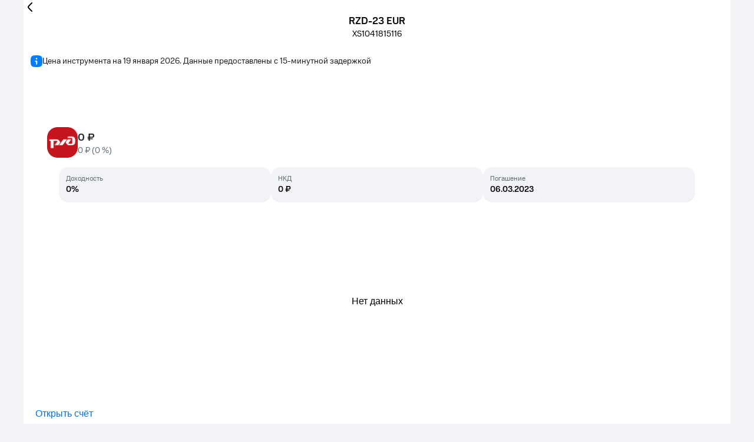

--- FILE ---
content_type: application/javascript
request_url: https://mts.investments/promo/catalog/_astro/SmartBanner.astro_astro_type_script_index_0_lang.CI-cofK4.js
body_size: 3868
content:
import{c as x}from"./_commonjsHelpers.Cpj98o6Y.js";function S(g){throw new Error('Could not dynamically require "'+g+'". Please configure the dynamicRequireTargets or/and ignoreDynamicRequires option of @rollup/plugin-commonjs appropriately for this require call to work.')}var C={};/*!
 * smartbanner.js v1.25.0 <https://github.com/ain/smartbanner.js#readme>
 * Copyright © 2024 Ain Tohvri, contributors. Licensed under GPL-3.0.
 */var M;function q(){return M||(M=1,(function(){(function(){function g(v,c,f){function l(p,h){if(!c[p]){if(!v[p]){var u=typeof S=="function"&&S;if(!h&&u)return u(p,!0);if(m)return m(p,!0);var r=new Error("Cannot find module '"+p+"'");throw r.code="MODULE_NOT_FOUND",r}var e=c[p]={exports:{}};v[p][0].call(e.exports,function(t){var a=v[p][1][t];return l(a||t)},e,e.exports,g,v,c,f)}return c[p].exports}for(var m=typeof S=="function"&&S,d=0;d<f.length;d++)l(f[d]);return l}return g})()({1:[function(g,v,c){Object.defineProperty(c,"__esModule",{value:!0}),c.default=void 0;function f(u){"@babel/helpers - typeof";return f=typeof Symbol=="function"&&typeof Symbol.iterator=="symbol"?function(r){return typeof r}:function(r){return r&&typeof Symbol=="function"&&r.constructor===Symbol&&r!==Symbol.prototype?"symbol":typeof r},f(u)}function l(u,r){if(!(u instanceof r))throw new TypeError("Cannot call a class as a function")}function m(u,r){for(var e=0;e<r.length;e++){var t=r[e];t.enumerable=t.enumerable||!1,t.configurable=!0,"value"in t&&(t.writable=!0),Object.defineProperty(u,p(t.key),t)}}function d(u,r,e){return e&&m(u,e),Object.defineProperty(u,"prototype",{writable:!1}),u}function p(u){var r=h(u,"string");return f(r)=="symbol"?r:r+""}function h(u,r){if(f(u)!="object"||!u)return u;var e=u[Symbol.toPrimitive];if(e!==void 0){var t=e.call(u,r);if(f(t)!="object")return t;throw new TypeError("@@toPrimitive must return a primitive value.")}return String(u)}c.default=(function(){function u(){l(this,u)}return d(u,null,[{key:"getCookieExpiresString",value:function(e){var t=new Date,a=new Date(t.getTime()+e);return"expires=".concat(a.toGMTString(),";")}},{key:"bake",value:function(e,t){document.cookie="smartbanner_exited=1; ".concat(e?u.getCookieExpiresString(e):""," path=").concat(t)}},{key:"unbake",value:function(){document.cookie="smartbanner_exited=; expires=Thu, 01 Jan 1970 00:00:01 GMT;"}},{key:"baked",get:function(){var e=document.cookie.replace(/(?:(?:^|.*;\s*)smartbanner_exited\s*=\s*([^;]*).*$)|^.*$/,"$1");return e==="1"}}])})()},{}],2:[function(g,v,c){(function(f){(function(){Object.defineProperty(c,"__esModule",{value:!0}),c.default=void 0;function l(r){"@babel/helpers - typeof";return l=typeof Symbol=="function"&&typeof Symbol.iterator=="symbol"?function(e){return typeof e}:function(e){return e&&typeof Symbol=="function"&&e.constructor===Symbol&&e!==Symbol.prototype?"symbol":typeof e},l(r)}function m(r,e){if(!(r instanceof e))throw new TypeError("Cannot call a class as a function")}function d(r,e){for(var t=0;t<e.length;t++){var a=e[t];a.enumerable=a.enumerable||!1,a.configurable=!0,"value"in a&&(a.writable=!0),Object.defineProperty(r,h(a.key),a)}}function p(r,e,t){return t&&d(r,t),Object.defineProperty(r,"prototype",{writable:!1}),r}function h(r){var e=u(r,"string");return l(e)=="symbol"?e:e+""}function u(r,e){if(l(r)!="object"||!r)return r;var t=r[Symbol.toPrimitive];if(t!==void 0){var a=t.call(r,e);if(l(a)!="object")return a;throw new TypeError("@@toPrimitive must return a primitive value.")}return String(r)}c.default=(function(){function r(){m(this,r)}return p(r,null,[{key:"platform",value:function(){var t=window.navigator.maxTouchPoints,a=window.navigator.userAgent;if(/Android/i.test(a))return"android";if(!window.MSStream&&!/X11|Linux|Windows/i.test(a)&&t&&t>0||/iPhone|iPad|iPod/i.test(a))return"ios"}},{key:"userAgentMatchesRegex",value:function(t){return new RegExp(t).test(window.navigator.userAgent)}},{key:"jQueryMobilePage",value:function(){return typeof f.$<"u"&&f.$.mobile!=="undefined"&&document.querySelector(".ui-page")!==null}},{key:"wrapperElement",value:function(){var t=r.jQueryMobilePage()?".ui-page":"html";return document.querySelectorAll(t)}}])})()}).call(this)}).call(this,typeof x<"u"?x:typeof self<"u"?self:typeof window<"u"?window:{})},{}],3:[function(g,v,c){var f=l(g("./smartbanner.js"));function l(d){return d&&d.__esModule?d:{default:d}}var m;window.addEventListener("load",function(){m=new f.default,m.apiEnabled?window.smartbanner=m:m.publish()})},{"./smartbanner.js":5}],4:[function(g,v,c){Object.defineProperty(c,"__esModule",{value:!0}),c.default=void 0;function f(e){"@babel/helpers - typeof";return f=typeof Symbol=="function"&&typeof Symbol.iterator=="symbol"?function(t){return typeof t}:function(t){return t&&typeof Symbol=="function"&&t.constructor===Symbol&&t!==Symbol.prototype?"symbol":typeof t},f(e)}function l(e,t){if(!(e instanceof t))throw new TypeError("Cannot call a class as a function")}function m(e,t){for(var a=0;a<t.length;a++){var b=t[a];b.enumerable=b.enumerable||!1,b.configurable=!0,"value"in b&&(b.writable=!0),Object.defineProperty(e,p(b.key),b)}}function d(e,t,a){return t&&m(e.prototype,t),Object.defineProperty(e,"prototype",{writable:!1}),e}function p(e){var t=h(e,"string");return f(t)=="symbol"?t:t+""}function h(e,t){if(f(e)!="object"||!e)return e;var a=e[Symbol.toPrimitive];if(a!==void 0){var b=a.call(e,t);if(f(b)!="object")return b;throw new TypeError("@@toPrimitive must return a primitive value.")}return String(e)}function u(e){return e.indexOf("smartbanner:")!==-1&&e.split(":")[1].length>0}function r(e){var t=e.split("-");return t.map(function(a,b){b>0&&(t[b]=a.charAt(0).toUpperCase()+a.substring(1))}),t.join("")}c.default=(function(){function e(){l(this,e)}return d(e,[{key:"parse",value:function(){var a=document.getElementsByTagName("meta"),b={};return Array.apply(null,a).forEach(function(P){var y=null,k=P.getAttribute("name"),w=P.getAttribute("content");k&&w&&u(k)&&w.length>0&&(y=k.split(":")[1],y.indexOf("-")!==-1&&(y=r(y)),b[y]=w)}),b}}])})()},{}],5:[function(g,v,c){Object.defineProperty(c,"__esModule",{value:!0}),c.default=void 0;var f=d(g("./optionparser.js")),l=d(g("./detector.js")),m=d(g("./bakery.js"));function d(i){return i&&i.__esModule?i:{default:i}}function p(i){"@babel/helpers - typeof";return p=typeof Symbol=="function"&&typeof Symbol.iterator=="symbol"?function(n){return typeof n}:function(n){return n&&typeof Symbol=="function"&&n.constructor===Symbol&&n!==Symbol.prototype?"symbol":typeof n},p(i)}function h(i,n){if(!(i instanceof n))throw new TypeError("Cannot call a class as a function")}function u(i,n){for(var o=0;o<n.length;o++){var s=n[o];s.enumerable=s.enumerable||!1,s.configurable=!0,"value"in s&&(s.writable=!0),Object.defineProperty(i,e(s.key),s)}}function r(i,n,o){return n&&u(i.prototype,n),Object.defineProperty(i,"prototype",{writable:!1}),i}function e(i){var n=t(i,"string");return p(n)=="symbol"?n:n+""}function t(i,n){if(p(i)!="object"||!i)return i;var o=i[Symbol.toPrimitive];if(o!==void 0){var s=o.call(i,n);if(p(s)!="object")return s;throw new TypeError("@@toPrimitive must return a primitive value.")}return String(i)}var a="android,ios",b="Close",P="View",y={originalTop:"data-smartbanner-original-top",originalMarginTop:"data-smartbanner-original-margin-top"};function k(i,n){n.exit(),i.preventDefault()}function w(i,n){n.clickout()}function E(i){this.positioningDisabled||j(i.data.height)}function L(i){var n=document.querySelector(".js_smartbanner__exit");n.addEventListener("click",function(s){return k(s,i)});var o=document.querySelector(".js_smartbanner__button");o.addEventListener("click",function(s){return w(s,i)}),l.default.jQueryMobilePage()&&$(document).on("pagebeforeshow",i,E)}function O(){l.default.jQueryMobilePage()&&$(document).off("pagebeforeshow",E)}function j(i){for(var n=l.default.wrapperElement(),o=0,s=n.length,_;o<s;o++)if(_=n[o],l.default.jQueryMobilePage()){if(_.getAttribute(y.originalTop))continue;var T=parseFloat(getComputedStyle(_).top);_.setAttribute(y.originalTop,isNaN(T)?0:T),_.style.top=i+"px"}else{if(_.getAttribute(y.originalMarginTop))continue;var A=parseFloat(getComputedStyle(_).marginTop);_.setAttribute(y.originalMarginTop,isNaN(A)?0:A),_.style.marginTop=i+"px"}}function D(){for(var i=l.default.wrapperElement(),n=0,o=i.length,s;n<o;n++)s=i[n],l.default.jQueryMobilePage()&&s.getAttribute(y.originalTop)?s.style.top=s.getAttribute(y.originalTop)+"px":s.getAttribute(y.originalMarginTop)&&(s.style.marginTop=s.getAttribute(y.originalMarginTop)+"px")}c.default=(function(){function i(){h(this,i);var n=new f.default;this.options=n.parse(),this.platform=l.default.platform();var o=new Event("smartbanner.init");document.dispatchEvent(o)}return r(i,[{key:"originalTop",get:function(){var o=l.default.wrapperElement()[0];return parseFloat(o.getAttribute(y.originalTop))}},{key:"originalTopMargin",get:function(){var o=l.default.wrapperElement()[0];return parseFloat(o.getAttribute(y.originalMarginTop))}},{key:"priceSuffix",get:function(){return this.platform==="ios"&&this.options.priceSuffixApple?this.options.priceSuffixApple:this.platform==="android"&&this.options.priceSuffixGoogle?this.options.priceSuffixGoogle:""}},{key:"price",get:function(){return this.options.price&&this.options.price!==""?this.options.price:""}},{key:"icon",get:function(){return this.platform==="android"?this.options.iconGoogle:this.options.iconApple}},{key:"buttonUrl",get:function(){return this.platform==="android"?this.options.buttonUrlGoogle:this.platform==="ios"?this.options.buttonUrlApple:"#"}},{key:"closeLabel",get:function(){return this.options.closeLabel!==void 0?this.options.closeLabel:b}},{key:"buttonLabel",get:function(){var o=this.options.button;return this.platform==="android"&&this.options.buttonGoogle?o=this.options.buttonGoogle:this.platform==="ios"&&this.options.buttonApple&&(o=this.options.buttonApple),o||P}},{key:"html",get:function(){var o=this.options.customDesignModifier?this.options.customDesignModifier:this.platform;return'<div class="smartbanner smartbanner--'.concat(o,` js_smartbanner">
      <a href="#" class="smartbanner__exit js_smartbanner__exit" title="`).concat(this.closeLabel,`" rel="nofollow"></a>
      <div class="smartbanner__icon" style="background-image: url(`).concat(this.icon,`);"></div>
      <div class="smartbanner__info">
        <div>
          <div class="smartbanner__info__title">`).concat(this.options.title,`</div>
          <div class="smartbanner__info__author">`).concat(this.options.author,`</div>
          <div class="smartbanner__info__price">`).concat(this.price).concat(this.priceSuffix,`</div>
        </div>
      </div>
      <a href="`).concat(this.buttonUrl,'" target="_blank" class="smartbanner__button js_smartbanner__button" rel="noopener" aria-label="').concat(this.buttonLabel,'"><span class="smartbanner__button__label">').concat(this.buttonLabel,`</span></a>
    </div>`)}},{key:"height",get:function(){try{return document.querySelector(".js_smartbanner").offsetHeight}catch{return 0}}},{key:"platformEnabled",get:function(){var o=this.options.enabledPlatforms||a;return o&&o.replace(/\s+/g,"").split(",").indexOf(this.platform)!==-1}},{key:"positioningDisabled",get:function(){return this.options.disablePositioning==="true"}},{key:"apiEnabled",get:function(){return this.options.api==="true"||this.options.api==="yes"}},{key:"userAgentExcluded",get:function(){return this.options.excludeUserAgentRegex?l.default.userAgentMatchesRegex(this.options.excludeUserAgentRegex):!1}},{key:"userAgentIncluded",get:function(){return this.options.includeUserAgentRegex?l.default.userAgentMatchesRegex(this.options.includeUserAgentRegex):!1}},{key:"hideTtl",get:function(){return this.options.hideTtl?parseInt(this.options.hideTtl):!1}},{key:"hidePath",get:function(){return this.options.hidePath?this.options.hidePath:"/"}},{key:"publish",value:function(){if(Object.keys(this.options).length===0)throw new Error("No options detected. Please consult documentation.");if(m.default.baked||this.userAgentExcluded||!(this.platformEnabled||this.userAgentIncluded))return!1;var o=document.createElement("div");document.querySelector("body").prepend(o),o.outerHTML=this.html;var s=new Event("smartbanner.view");document.dispatchEvent(s),this.positioningDisabled||j(this.height),L(this)}},{key:"exit",value:function(){O(),this.positioningDisabled||D();var o=document.querySelector(".js_smartbanner");document.querySelector("body").removeChild(o);var s=new Event("smartbanner.exit");document.dispatchEvent(s),m.default.bake(this.hideTtl,this.hidePath)}},{key:"clickout",value:function(){var o=new Event("smartbanner.clickout");document.dispatchEvent(o)}}])})()},{"./bakery.js":1,"./detector.js":2,"./optionparser.js":4}]},{},[3])})()),C}q();


--- FILE ---
content_type: application/javascript
request_url: https://mts.investments/envs.js
body_size: 122
content:
window.__envs = window.__envs || { PUBLIC_REST_GATEWAY_API_URL: 'https://api.mts.investments/mtsi-rest-gateway/', }
